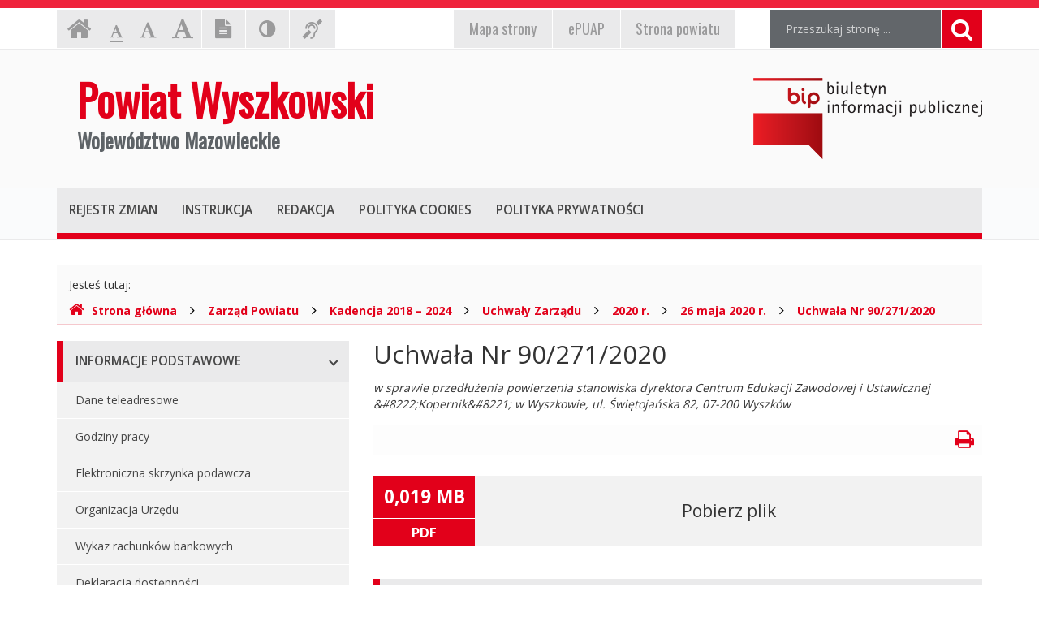

--- FILE ---
content_type: text/html; charset=UTF-8
request_url: http://bip.powiat-wyszkowski.pl/index.php?cmd=zawartosc&opt=pokaz&id=9211
body_size: 7399
content:
<!DOCTYPE html>
<html lang="pl">
	<head>
		<meta charset="utf-8">
		<meta http-equiv="X-UA-Compatible" content="IE=edge">
		<meta name="viewport" content="width=device-width, initial-scale=1">
        <meta name="deklaracja-dostępności" content="http://bip.powiat-wyszkowski.pl/index.php?cmd=zawartosc&amp;opt=pokaz&amp;id=9511">
		
        		<!-- Czcionki -->
		<link href='https://fonts.googleapis.com/css?family=Open+Sans:300,400,600,700&amp;subset=latin,latin-ext' rel='stylesheet' type='text/css'>
		<link href='https://fonts.googleapis.com/css?family=Oswald&amp;subset=latin,latin-ext' rel='stylesheet' type='text/css'>

		<!-- Biblioteki -->
		<link href="/assets/pack/bootstrap/3.3.7/css/bootstrap.min.css" rel="stylesheet">
		<link href="/assets/pack/font-awesome/4.6.0/css/font-awesome.min.css" rel="stylesheet">
        <link href="/assets/pack/metisMenu/3.0.4/css/metisMenu.css" rel="stylesheet">

		<!-- Style motywu -->
		<link href="/assets/css/styles.css?1686088800" rel="stylesheet">
        <link href="/assets/css/styles-animation.css" rel="stylesheet">
        
        		
		<!-- Favicon -->
		<link href="/assets/img/favicon/favicon.ico" rel="icon" type="image/x-icon" >

		<title>
            Uchwała Nr 90/271/2020 - 
            Powiat Wyszkowski 
            Województwo Mazowieckie,
            Biuletyn Informacji Publicznej
        </title>
		
		<!-- HTML5 Shim and Respond.js IE8 support of HTML5 elements and media queries -->
		<!--[if lt IE 9]>
			<script src="https://oss.maxcdn.com/libs/html5shiv/3.7.0/html5shiv.js"></script>
			<script src="https://oss.maxcdn.com/libs/respond.js/1.4.2/respond.min.js"></script>
		<![endif]-->		
	</head>

	<body class="preload ">

        <div class="main-page" tabindex="-1">
        
            <!-- Nawigacja po stronie -->
            <ul class="skip-links">
                <li><a href="#top-menu">Przejdź do menu górnego</a></li>
                <li><a href="#main-menu">Przejdź do menu głównego</a></li>
                <li><a href="#main-content">Przejdź do treści strony</a></li>
                <li><a href="#search-input">Przejdź do wyszukiwarki</a></li>
            </ul>

            <h1 class="sr-only">
                Powiat Wyszkowski 
                Województwo Mazowieckie, 
                Biuletyn Informacji Publicznej
            </h1>
            
            <!-- Belka narzędziowa -->
            <div class="container utils-bar">
                <div class="row">

                    <div class="col-xs-12 col-sm-6 col-md-5">
                        
                        <h2 class="sr-only">Ustawienia strony</h2>
                        
                        <ul class="settings clearfix">
                        
                            <!-- Strona główna -->
                            <li class="home-page">
                                <a href="index.php" class="animation-vertical">
                                    <i class="fa fa-home" aria-hidden="true"></i>
                                    <span class="sr-only">Strona główna</span>
                                </a>
                            </li>

                            <!-- Czcionka, zmiana rozmiaru -->
                            <li class="resize-text">
                                <ul>
                                    <li class="sr-only">Czcionka, jej rozmiar na stronie:</li>
                                    <li>
                                        <a href="#" class="res1 animation-vertical selected">
                                            <i class="fa fa-font" aria-hidden="true"></i>
                                            <span class="sr-only"> - Czcionka standardowa</span>
                                        </a>
                                    </li>
                                    <li>
                                        <a href="#" class="res2 animation-vertical">
                                            <i class="fa fa-font" aria-hidden="true"></i>
                                            <span class="sr-only"> - Czcionka powiększona</span>
                                        </a>
                                    </li>
                                    <li>
                                        <a href="#" class="res3 animation-vertical">
                                            <i class="fa fa-font" aria-hidden="true"></i>
                                            <span class="sr-only"> - Czcionka duża</span>
                                        </a>
                                    </li>
                                </ul>                     
                            </li>

                            <!-- Wersja tekstowa -->
                            <li class="text-version">
                                <a href="#" class="animation-vertical">
                                    <i class="fa fa-file-text" aria-hidden="true"></i>
                                    <span class="sr-only">
                                                                            Wersja tekstowa
                                                                        </span>
                                </a>
                            </li>

                            <!-- Kontrast -->
                            <li class="contrast-version">
                                <a href="#" class="animation-vertical">
                                    <i class="fa fa-adjust" aria-hidden="true"></i>
                                    <span class="sr-only">Kontrast (włącz/wyłącz)</span>
                                </a>
                            </li>

                            <!-- Dla niesłyszących -->
                            <li class="deaf-info">
                                <a href="index.php?cmd=zawartosc&amp;opt=pokaz&amp;id=9530" class="animation-vertical">
                                    <i class="fa fa-deaf" aria-hidden="true"></i>
                                    <span class="sr-only">Informacja dla niesłyszących</span>
                                </a>
                            </li>                            
                        
                        </ul>
                        
                    </div>
                    
                    <div class="col-xs-12 col-sm-6 col-md-4">
                        
                        <h2 class="sr-only">EPUAP, strona powiatu, mapa strony</h2>
                        
                        <ul class="official clearfix">
                        
                            <!-- Mapa strony -->
                            <li class="mapa-strony">
                                <a href="index.php?cmd=zawartosc&amp;opt=pokaz&amp;id=9532" class="animation-vertical">
                                    <i>Mapa<span class="hidden-md"> strony</span></i>
                                </a>
                            </li>                        
                        
                            <!-- ePUAP -->
                            <li class="epuap">
                                <a href="index.php?cmd=zawartosc&amp;opt=pokaz&amp;id=9531" class="animation-vertical">
                                    <i>ePUAP</i>
                                </a>
                            </li>

                            <!-- Strona urzędu -->
                            <li class="urzad">
                                <a href="index.php?cmd=zawartosc&amp;opt=pokaz&amp;id=9529" class="animation-vertical">
                                    <i>Strona powiatu</i>
                                </a>
                            </li>
                        
                        </ul>
                        
                    </div>

                    <div class="col-xs-12 col-sm-12 col-md-3">

                        <div class="search">
                            <h2 class="sr-only">Wyszukiwarka</h2>

                            <form method="post" action="index.php" role="search" class="search-form">
                                
                                <fieldset>
                                    <legend class="sr-only">Formularz wyszukiwania</legend>
                                    
                                    <input type="hidden" name="cmd" value="szukaj">
                                    <input type="hidden" name="opt" value="wykaz">

                                    <label for="search-input" class="sr-only">Wyszukiwana fraza:</label>
                                    <input id="search-input" type="text" name="search" class="form-control search-input" placeholder="Przeszukaj stronę ...">
                                    
                                    <button type="submit" title="Wyszukiwanie na stronie">
                                        <i class="fa fa-search"></i>
                                        <span class="sr-only">Szukaj</span>
                                    </button>
                                </fieldset>	
                            </form>
                        </div>

                    </div>
                    
                </div>
            </div>

            <!-- Nagłówek -->
            <div class="header">
                <div class="container">
                    <div class="row">
                    
                        <header>
                    
                            <!-- Nazwa -->
                            <div class="col-sm-8">
                                <div class="page-title">
                                    <a href="index.php">
                                        <span>Powiat Wyszkowski</span>
                                        <span>Województwo Mazowieckie</span>
                                    </a>
                                </div>
                            </div>
                            
                            <!-- Logo BIP -->
                            <div class="col-sm-4">
                                <div class="logo-bip">
                                    <a href="https://www.gov.pl/bip">
                                        <span class="sr-only">Ogólnopolski Biuletyn Informacji Publicznej, https://www.gov.pl/bip</span>
                                    </a>
                                </div>
                            </div>                            
                        
                        </header>
                        
                    </div>
                </div>
            </div>

            <!-- Menu główne -->
            <div class="top-nav">
                <div class="container">
                    <div class="row">
                        <div class="col-xs-12">

                            <div id="top-menu" class="top-menu" tabindex="-1">
                                <nav class="navbar">
                                
                                    <h2 class="sr-only">Menu górne</h2>

                                    <!-- Dla smartfonów -->
                                    <div class="navbar-header">
                                        <button class="navbar-toggle" type="button" data-toggle="collapse" data-target="#navbar-collapse">
                                            <span>MENU</span>
                                        </button>
                                    </div>

                                    <!-- Elementy menu -->
                                    <div class="navbar-collapse collapse" id="navbar-collapse">
                                        <ul class="nav navbar-nav">
                                            <li><h3><a href="index.php?cmd=zawartosc&amp;opt=pokaz&amp;id=9536" class="animation-vertical"><i>Rejestr zmian</i></a></h3></li>
                                            <li><h3><a href="index.php?cmd=zawartosc&amp;opt=pokaz&amp;id=9537" class="animation-vertical"><i>Instrukcja</i></a></h3></li>
                                            <li><h3><a href="index.php?cmd=zawartosc&amp;opt=pokaz&amp;id=9535" class="animation-vertical"><i>Redakcja</i></a></h3></li>
                                            <li><h3><a href="index.php?cmd=zawartosc&amp;opt=pokaz&amp;id=9538" class="animation-vertical"><i>Polityka cookies</i></a></h3></li>
                                            <li><h3><a href="index.php?cmd=zawartosc&amp;opt=pokaz&amp;id=9539" class="animation-vertical"><i>Polityka prywatności</i></a></h3></li>
                                        </ul>
                                    </div>                                    

                                </nav>
                            </div>
                        
                        </div>
                    </div>
                </div>
            </div>

            <!-- Gdzie jesteśmy -->
            <div class="container">
                <div class="row">
                    <div class="col-xs-12">
                    
                        <h2 class="sr-only">Gdzie jesteśmy</h2>

                        <div class="breadcrumb-container">
                            <p class="breadcrumb-info">Jesteś tutaj: </p>
                            <ul class="breadcrumb clearfix">
                                <li>
                                    <a href="index.php">
                                        <i class="fa fa-home" aria-hidden="true"></i>Strona główna
                                    </a>
                                </li>
                                                                                                        <li>
                                                                                <a href="index.php?cmd=zawartosc&amp;opt=pokaz&amp;id=84">
                                            Zarząd Powiatu                                        </a>
                                                                            </li>
                                                                        <li>
                                                                                <a href="index.php?cmd=zawartosc&amp;opt=pokaz&amp;id=7056">
                                            Kadencja 2018 – 2024                                        </a>
                                                                            </li>
                                                                        <li>
                                                                                <a href="index.php?cmd=zawartosc&amp;opt=pokaz&amp;id=7058">
                                            Uchwały Zarządu                                        </a>
                                                                            </li>
                                                                        <li>
                                                                                <a href="index.php?cmd=zawartosc&amp;opt=pokaz&amp;id=8774">
                                            2020 r.                                        </a>
                                                                            </li>
                                                                        <li>
                                                                                <a href="index.php?cmd=zawartosc&amp;opt=pokaz&amp;id=9193">
                                            26 maja 2020 r.                                        </a>
                                                                            </li>
                                                                        <li>
                                                                                <a href="index.php?cmd=zawartosc&amp;opt=pokaz&amp;id=9211">
                                            Uchwała Nr 90/271/2020                                        </a>
                                                                            </li>
                                                                                                     
                            </ul>
                        </div>

                    </div>
                </div>
            </div>

            <!-- Treść -->
			<div class="container">
                <div class="row">
                
                    <div class="col-md-4">

                        <nav id="main-menu" class="main-menu" tabindex="-1">
							<h2 class="sr-only">Menu główne</h2>
							
                            <ul id="metismenu"><li class="mm-active">
                    <a href="#" class="animation-horizontal has-arrow" aria-expanded="true">
                        <span>Informacje podstawowe</span>
                    </a>                    
                <ul><li>
                    <a href="index.php?cmd=zawartosc&amp;opt=pokaz&amp;id=75">
                        Dane teleadresowe
                    </a>
                </li><li>
                    <a href="index.php?cmd=zawartosc&amp;opt=pokaz&amp;id=77">
                        Godziny pracy
                    </a>
                </li><li>
                    <a href="index.php?cmd=zawartosc&amp;opt=pokaz&amp;id=76">
                        Elektroniczna skrzynka podawcza
                    </a>
                </li><li>
                    <a href="index.php?cmd=zawartosc&amp;opt=pokaz&amp;id=104">
                        Organizacja Urzędu
                    </a>
                </li><li>
                    <a href="index.php?cmd=zawartosc&amp;opt=pokaz&amp;id=9565">
                        Wykaz rachunków bankowych
                    </a>
                </li><li>
                    <a href="index.php?cmd=zawartosc&amp;opt=pokaz&amp;id=10306">
                        Deklaracja dostępności 
                    </a>
                <ul><li>
                    <a href="index.php?cmd=zawartosc&amp;opt=pokaz&amp;id=9511">
                        Deklaracja dostępności
                    </a>
                </li></ul></li></ul></li><li>
                    <a href="#" class="animation-horizontal has-arrow" aria-expanded="false">
                        <span>Rada Powiatu</span>
                    </a>                    
                <ul><li>
                    <a href="index.php?cmd=zawartosc&amp;opt=pokaz&amp;id=14530">
                        Kadencja 2024 - 2029 
                    </a>
                </li><li>
                    <a href="index.php?cmd=zawartosc&amp;opt=pokaz&amp;id=7002">
                        Kadencja 2018 - 2024
                    </a>
                </li><li>
                    <a href="index.php?cmd=zawartosc&amp;opt=pokaz&amp;id=2584">
                        Kadencja 2014 - 2018
                    </a>
                </li><li>
                    <a href="index.php?cmd=zawartosc&amp;opt=pokaz&amp;id=79">
                        Kadencja 2010 -  2014
                    </a>
                </li><li>
                    <a href="index.php?cmd=zawartosc&amp;opt=pokaz&amp;id=677">
                        Kadencja 2006 - 2010
                    </a>
                </li><li>
                    <a href="index.php?cmd=zawartosc&amp;opt=pokaz&amp;id=679">
                        Kadencja 2002 - 2006
                    </a>
                </li><li>
                    <a href="index.php?cmd=zawartosc&amp;opt=pokaz&amp;id=680">
                        Kadencja 1998 - 2002
                    </a>
                </li></ul></li><li>
                    <a href="#" class="animation-horizontal has-arrow" aria-expanded="false">
                        <span>Zarząd Powiatu</span>
                    </a>                    
                <ul><li>
                    <a href="index.php?cmd=zawartosc&amp;opt=pokaz&amp;id=14626">
                        Kadencja 2024 – 2029
                    </a>
                </li><li>
                    <a href="index.php?cmd=zawartosc&amp;opt=pokaz&amp;id=7056">
                        Kadencja 2018 – 2024
                    </a>
                </li><li>
                    <a href="index.php?cmd=zawartosc&amp;opt=pokaz&amp;id=2597">
                        Kadencja 2014 – 2018
                    </a>
                </li><li>
                    <a href="index.php?cmd=zawartosc&amp;opt=pokaz&amp;id=85">
                        Kadencja 2010 – 2014
                    </a>
                </li><li>
                    <a href="index.php?cmd=zawartosc&amp;opt=pokaz&amp;id=671">
                        Kadencja 2006 - 2010
                    </a>
                </li><li>
                    <a href="index.php?cmd=zawartosc&amp;opt=pokaz&amp;id=672">
                        Kadencja 2002 - 2006
                    </a>
                </li><li>
                    <a href="index.php?cmd=zawartosc&amp;opt=pokaz&amp;id=673">
                        Kadencja 1998 - 2002
                    </a>
                </li></ul></li><li class="mm-active">
                    <a href="#" class="animation-horizontal has-arrow" aria-expanded="true">
                        <span>Kierownictwo urzędu</span>
                    </a>                    
                <ul><li>
                    <a href="index.php?cmd=zawartosc&amp;opt=pokaz&amp;id=89">
                        Starosta
                    </a>
                </li><li>
                    <a href="index.php?cmd=zawartosc&amp;opt=pokaz&amp;id=90">
                        Wicestarosta
                    </a>
                </li><li>
                    <a href="index.php?cmd=zawartosc&amp;opt=pokaz&amp;id=92">
                        Sekretarz
                    </a>
                </li><li>
                    <a href="index.php?cmd=zawartosc&amp;opt=pokaz&amp;id=93">
                        Skarbnik
                    </a>
                </li></ul></li><li class="mm-active">
                    <a href="#" class="animation-horizontal has-arrow" aria-expanded="true">
                        <span>Starostwo Powiatowe</span>
                    </a>                    
                <ul><li>
                    <a href="index.php?cmd=zawartosc&amp;opt=pokaz&amp;id=103">
                        Regulamin organizacyjny
                    </a>
                </li><li>
                    <a href="index.php?cmd=zawartosc&amp;opt=pokaz&amp;id=105">
                        Wydziały i stanowiska samodzielne
                    </a>
                </li><li>
                    <a href="index.php?cmd=zawartosc&amp;opt=pokaz&amp;id=7169">
                        Porozumienia
                    </a>
                </li><li>
                    <a href="index.php?cmd=zawartosc&amp;opt=pokaz&amp;id=7299">
                        Regulamin pracy
                    </a>
                </li></ul></li><li class="mm-active">
                    <a href="#" class="animation-horizontal has-arrow" aria-expanded="true">
                        <span>Zbiór aktów prawa miejscowego</span>
                    </a>                    
                <ul><li>
                    <a href="index.php?cmd=zawartosc&amp;opt=pokaz&amp;id=107">
                        Statut
                    </a>
                </li><li>
                    <a href="index.php?cmd=zawartosc&amp;opt=pokaz&amp;id=108">
                        Wykaz aktów prawa miejscowego
                    </a>
                </li></ul></li><li>
                    <a href="#" class="animation-horizontal has-arrow" aria-expanded="false">
                        <span>Jednostki organizacyjne</span>
                    </a>                    
                <ul><li>
                    <a href="index.php?cmd=zawartosc&amp;opt=pokaz&amp;id=169">
                        Powiatowy Urząd Pracy w Wyszkowie
                    </a>
                </li><li>
                    <a href="index.php?cmd=zawartosc&amp;opt=pokaz&amp;id=170">
                        Zespół Szkół Nr 1 im. Marii Skłodowskiej-Curie w Wyszkowie
                    </a>
                </li><li>
                    <a href="index.php?cmd=zawartosc&amp;opt=pokaz&amp;id=172">
                        I Liceum Ogólnokształcące im. Cypriana Kamila Norwida w Wyszkowie
                    </a>
                </li><li>
                    <a href="index.php?cmd=zawartosc&amp;opt=pokaz&amp;id=174">
                        Zespół Szkół w Długosiodle
                    </a>
                </li><li>
                    <a href="index.php?cmd=zawartosc&amp;opt=pokaz&amp;id=175">
                        Samodzielny Publiczny Zespół Zakładów Opieki Zdrowotnej w Wyszkowie
                    </a>
                </li><li>
                    <a href="index.php?cmd=zawartosc&amp;opt=pokaz&amp;id=176">
                        Centrum Edukacji Zawodowej i Ustawicznej ,,Kopernik’’ w Wyszkowie
                    </a>
                </li><li>
                    <a href="index.php?cmd=zawartosc&amp;opt=pokaz&amp;id=178">
                        Poradnia Psychologiczno-Pedagogiczna w Wyszkowie
                    </a>
                </li><li>
                    <a href="index.php?cmd=zawartosc&amp;opt=pokaz&amp;id=180">
                        Powiatowe Centrum Pomocy Rodzinie w Wyszkowie
                    </a>
                </li><li>
                    <a href="index.php?cmd=zawartosc&amp;opt=pokaz&amp;id=181">
                        Specjalny Ośrodek Szkolno - Wychowawczy im. Marii Konopnickiej w Wyszkowie
                    </a>
                </li><li>
                    <a href="index.php?cmd=zawartosc&amp;opt=pokaz&amp;id=182">
                        Zespół Szkół Specjalnych w Brańszczyku
                    </a>
                </li><li>
                    <a href="index.php?cmd=zawartosc&amp;opt=pokaz&amp;id=183">
                        Placówka Opiekuńczo - Wychowawcza "Dom dla Dzieci nr 1" w Wyszkowie
                    </a>
                </li><li>
                    <a href="index.php?cmd=zawartosc&amp;opt=pokaz&amp;id=249">
                        Dom Pomocy Społecznej w Brańszczyku
                    </a>
                </li><li>
                    <a href="index.php?cmd=zawartosc&amp;opt=pokaz&amp;id=8756">
                        Powiatowe Centrum Usług Wspólnych w Wyszkowie
                    </a>
                </li><li>
                    <a href="index.php?cmd=zawartosc&amp;opt=pokaz&amp;id=11302">
                        Muzeum Cypriana Norwida w Dębinkach (w organizacji)
                    </a>
                </li><li>
                    <a href="index.php?cmd=zawartosc&amp;opt=pokaz&amp;id=10604">
                        Placówka Opiekuńczo - Wychowawcza "Dom dla Dzieci nr 2" w Wyszkowie
                    </a>
                </li></ul></li><li>
                    <a href="#" class="animation-horizontal has-arrow" aria-expanded="false">
                        <span>Kontrole</span>
                    </a>                    
                <ul><li>
                    <a href="index.php?cmd=zawartosc&amp;opt=pokaz&amp;id=16572">
                        Plan kontroli
                    </a>
                </li></ul></li><li>
                    <a href="#" class="animation-horizontal has-arrow" aria-expanded="false">
                        <span>Rejestry, ewidencje, archiwa</span>
                    </a>                    
                <ul><li>
                    <a href="index.php?cmd=zawartosc&amp;opt=pokaz&amp;id=113">
                        Rejestry, ewidencje prowadzone przez Wydziały Starostwa Powiatowego w Wyszkowie.
                    </a>
                </li><li>
                    <a href="index.php?cmd=zawartosc&amp;opt=pokaz&amp;id=114">
                        Archiwa Zakładowe
                    </a>
                </li><li>
                    <a href="index.php?cmd=zawartosc&amp;opt=pokaz&amp;id=10245">
                        Rejestr instytucji kultury prowadzony przez Powiat Wyszkowski
                    </a>
                </li><li>
                    <a href="index.php?cmd=zawartosc&amp;opt=pokaz&amp;id=12133">
                        Księga Rejestrowa dla Muzeum Cypriana Norwida w Dębinkach (w organizacji)
                    </a>
                </li><li>
                    <a href="index.php?cmd=zawartosc&amp;opt=pokaz&amp;id=14866">
                        Lista społecznych opiekunów zabytków 
                    </a>
                </li></ul></li><li>
                    <a href="#" class="animation-horizontal has-arrow" aria-expanded="false">
                        <span>Publicznie dostępny wykaz danych o dokumentach zawierających informacje o środowisku i jego ochronie</span>
                    </a>                    
                <ul><li>
                    <a href="index.php?cmd=zawartosc&amp;opt=pokaz&amp;id=198">
                        Kadencja 2010 &#8211; 2014
                    </a>
                </li><li>
                    <a href="index.php?cmd=zawartosc&amp;opt=pokaz&amp;id=3036">
                        Kadencja 2014 &#8211; 2018
                    </a>
                </li><li>
                    <a href="index.php?cmd=zawartosc&amp;opt=pokaz&amp;id=7237">
                        Kadencja 2018 - 2023
                    </a>
                </li><li>
                    <a href="index.php?cmd=zawartosc&amp;opt=pokaz&amp;id=14603">
                        Kadencja 2024 - 2029
                    </a>
                </li></ul></li><li>
                    <a href="index.php?cmd=zawartosc&amp;opt=pokaz&amp;id=116" class="animation-horizontal " aria-expanded="false">
                        <span>Mienie powiatu</span>
                    </a>                    
                </li><li>
                    <a href="#" class="animation-horizontal has-arrow" aria-expanded="false">
                        <span>Budżet powiatu</span>
                    </a>                    
                <ul><li>
                    <a href="index.php?cmd=zawartosc&amp;opt=pokaz&amp;id=272">
                        2013 r.
                    </a>
                </li><li>
                    <a href="index.php?cmd=zawartosc&amp;opt=pokaz&amp;id=1516">
                        2014 r.
                    </a>
                </li><li>
                    <a href="index.php?cmd=zawartosc&amp;opt=pokaz&amp;id=2758">
                        2015 r.
                    </a>
                </li><li>
                    <a href="index.php?cmd=zawartosc&amp;opt=pokaz&amp;id=3903">
                        2016 r.
                    </a>
                </li><li>
                    <a href="index.php?cmd=zawartosc&amp;opt=pokaz&amp;id=4753">
                        2017 r.
                    </a>
                </li><li>
                    <a href="index.php?cmd=zawartosc&amp;opt=pokaz&amp;id=5806">
                        2018 r.
                    </a>
                </li><li>
                    <a href="index.php?cmd=zawartosc&amp;opt=pokaz&amp;id=7215">
                        2019 r.
                    </a>
                </li><li>
                    <a href="index.php?cmd=zawartosc&amp;opt=pokaz&amp;id=8743">
                        2020 r.
                    </a>
                </li><li>
                    <a href="index.php?cmd=zawartosc&amp;opt=pokaz&amp;id=10042">
                        2021 r.
                    </a>
                </li><li>
                    <a href="index.php?cmd=zawartosc&amp;opt=pokaz&amp;id=11422">
                        2022 r.
                    </a>
                </li><li>
                    <a href="index.php?cmd=zawartosc&amp;opt=pokaz&amp;id=12607">
                        2023 r. 
                    </a>
                </li><li>
                    <a href="index.php?cmd=zawartosc&amp;opt=pokaz&amp;id=14045">
                        2024 r.
                    </a>
                </li><li>
                    <a href="index.php?cmd=zawartosc&amp;opt=pokaz&amp;id=15647">
                        2025 r.
                    </a>
                </li></ul></li><li class="mm-active">
                    <a href="#" class="animation-horizontal has-arrow" aria-expanded="true">
                        <span>Raport o stanie powiatu</span>
                    </a>                    
                <ul><li>
                    <a href="index.php?cmd=zawartosc&amp;opt=pokaz&amp;id=7836">
                        2018 r.
                    </a>
                </li><li>
                    <a href="index.php?cmd=zawartosc&amp;opt=pokaz&amp;id=9195">
                        2019 r.
                    </a>
                </li><li>
                    <a href="index.php?cmd=zawartosc&amp;opt=pokaz&amp;id=10537">
                        2020 r. 
                    </a>
                </li><li>
                    <a href="index.php?cmd=zawartosc&amp;opt=pokaz&amp;id=11866">
                        2021 r.
                    </a>
                </li><li>
                    <a href="index.php?cmd=zawartosc&amp;opt=pokaz&amp;id=13264">
                        2022 r.
                    </a>
                </li><li>
                    <a href="index.php?cmd=zawartosc&amp;opt=pokaz&amp;id=14693">
                        2023 r.
                    </a>
                </li><li>
                    <a href="index.php?cmd=zawartosc&amp;opt=pokaz&amp;id=16045">
                        2024 r. 
                    </a>
                </li></ul></li><li class="mm-active">
                    <a href="#" class="animation-horizontal has-arrow" aria-expanded="true">
                        <span>Zamówienia publiczne</span>
                    </a>                    
                <ul><li>
                    <a href="index.php?cmd=zawartosc&amp;opt=pokaz&amp;id=396">
                        Przetargi
                    </a>
                </li><li>
                    <a href="index.php?cmd=zawartosc&amp;opt=pokaz&amp;id=897">
                        Zapytania ofertowe
                    </a>
                </li><li>
                    <a href="index.php?cmd=zawartosc&amp;opt=pokaz&amp;id=4858">
                        Plan przetargów
                    </a>
                </li><li>
                    <a href="index.php?cmd=zawartosc&amp;opt=pokaz&amp;id=10289">
                        Platforma zakupowa
                    </a>
                </li></ul></li><li>
                    <a href="#" class="animation-horizontal has-arrow" aria-expanded="false">
                        <span>Obwieszczenia, ogłoszenia</span>
                    </a>                    
                <ul><li>
                    <a href="index.php?cmd=zawartosc&amp;opt=pokaz&amp;id=122">
                        Obwieszczenia, informacje
                    </a>
                </li><li>
                    <a href="index.php?cmd=zawartosc&amp;opt=pokaz&amp;id=124">
                        Ogłoszenia rzeczy znalezione
                    </a>
                </li><li>
                    <a href="index.php?cmd=zawartosc&amp;opt=pokaz&amp;id=123">
                        Obwieszczenia wyborcze
                    </a>
                </li><li>
                    <a href="index.php?cmd=zawartosc&amp;opt=pokaz&amp;id=706">
                        Konsultacje społeczne
                    </a>
                </li><li>
                    <a href="index.php?cmd=zawartosc&amp;opt=pokaz&amp;id=795">
                        Archiwum
                    </a>
                </li><li>
                    <a href="index.php?cmd=zawartosc&amp;opt=pokaz&amp;id=1019">
                        Zawiadomienia Starosty Wyszkowskiego
                    </a>
                </li><li>
                    <a href="index.php?cmd=zawartosc&amp;opt=pokaz&amp;id=2732">
                        Ogłoszenia
                    </a>
                </li><li>
                    <a href="index.php?cmd=zawartosc&amp;opt=pokaz&amp;id=4813">
                        Geoportal
                    </a>
                </li><li>
                    <a href="index.php?cmd=zawartosc&amp;opt=pokaz&amp;id=5565">
                        Decyzje udzielające lub zmieniające pozwolenia zintegrowane
                    </a>
                </li><li>
                    <a href="index.php?cmd=zawartosc&amp;opt=pokaz&amp;id=6488">
                        RODO
                    </a>
                </li><li>
                    <a href="index.php?cmd=zawartosc&amp;opt=pokaz&amp;id=8535">
                        Informacje o zgłoszeniach instalacji wytwarzających pole elektromagnetyczne
                    </a>
                </li><li>
                    <a href="index.php?cmd=zawartosc&amp;opt=pokaz&amp;id=16738">
                        Informacje o planowanych pomiarach pól elektromagnetycznych
                    </a>
                </li></ul></li><li class="mm-active">
                    <a href="index.php?cmd=zawartosc&amp;opt=pokaz&amp;id=126" class="animation-horizontal " aria-expanded="true">
                        <span>Oświadczenia majątkowe</span>
                    </a>                    
                </li><li>
                    <a href="#" class="animation-horizontal has-arrow" aria-expanded="false">
                        <span>Oferty pracy</span>
                    </a>                    
                <ul><li>
                    <a href="index.php?cmd=zawartosc&amp;opt=pokaz&amp;id=141">
                        Konkursy
                    </a>
                </li><li>
                    <a href="index.php?cmd=zawartosc&amp;opt=pokaz&amp;id=140">
                        Nabory
                    </a>
                </li><li>
                    <a href="index.php?cmd=zawartosc&amp;opt=pokaz&amp;id=386">
                        Archiwum
                    </a>
                </li><li>
                    <a href="index.php?cmd=zawartosc&amp;opt=pokaz&amp;id=8021">
                        Nabory zewnętrzne
                    </a>
                </li></ul></li><li>
                    <a href="#" class="animation-horizontal has-arrow" aria-expanded="false">
                        <span>Dostęp do informacji publicznej</span>
                    </a>                    
                <ul><li>
                    <a href="index.php?cmd=zawartosc&amp;opt=pokaz&amp;id=155">
                        Dostęp do informacji publicznej na wniosek
                    </a>
                </li></ul></li><li>
                    <a href="#" class="animation-horizontal has-arrow" aria-expanded="false">
                        <span>Petycje</span>
                    </a>                    
                <ul><li>
                    <a href="index.php?cmd=zawartosc&amp;opt=pokaz&amp;id=8198">
                        Petycje do Rady Powiatu
                    </a>
                </li><li>
                    <a href="index.php?cmd=zawartosc&amp;opt=pokaz&amp;id=8199">
                        Petycje do Starosty Powiatu/Zarządu Powiatu
                    </a>
                </li><li>
                    <a href="index.php?cmd=zawartosc&amp;opt=pokaz&amp;id=8235">
                        Klauzula realizacji obowiązku informacji w zakresie ochrony danych osób fizycznych
                    </a>
                </li><li>
                    <a href="index.php?cmd=zawartosc&amp;opt=pokaz&amp;id=8236">
                        Ustawa o petycjach z dnia 11 lipca 2014 r.
                    </a>
                </li><li>
                    <a href="index.php?cmd=zawartosc&amp;opt=pokaz&amp;id=9245">
                        Zbiorcza informacja o rozpatrzonych petycjach przez Radę Powiatu w Wyszkowie
                    </a>
                </li></ul></li><li>
                    <a href="index.php?cmd=zawartosc&amp;opt=pokaz&amp;id=158" class="animation-horizontal " aria-expanded="false">
                        <span>Organizacje pozarządowe</span>
                    </a>                    
                </li><li>
                    <a href="#" class="animation-horizontal has-arrow" aria-expanded="false">
                        <span>Służby, inspekcje i straże</span>
                    </a>                    
                <ul><li>
                    <a href="index.php?cmd=zawartosc&amp;opt=pokaz&amp;id=266">
                        Komenda Powiatowa Państwowej Straży Pożarnej w Wyszkowie
                    </a>
                </li><li>
                    <a href="index.php?cmd=zawartosc&amp;opt=pokaz&amp;id=267">
                        Powiatowy Inspektorat Nadzoru Budowlanego w Wyszkowie
                    </a>
                </li><li>
                    <a href="index.php?cmd=zawartosc&amp;opt=pokaz&amp;id=269">
                        Powiatowa Stacja Sanitarno - Epidemiologiczna w Wyszkowie
                    </a>
                </li><li>
                    <a href="index.php?cmd=zawartosc&amp;opt=pokaz&amp;id=265">
                        Komenda Powiatowa Policji w Wyszkowie
                    </a>
                </li></ul></li><li>
                    <a href="#" class="animation-horizontal has-arrow" aria-expanded="false">
                        <span>Wzory dokumentów</span>
                    </a>                    
                <ul><li>
                    <a href="index.php?cmd=zawartosc&amp;opt=pokaz&amp;id=277">
                        Wydział Środowiska i Rolnictwa
                    </a>
                </li><li>
                    <a href="index.php?cmd=zawartosc&amp;opt=pokaz&amp;id=345">
                        Wydział Geodezji i Gospodarki Nieruchomościami
                    </a>
                </li><li>
                    <a href="index.php?cmd=zawartosc&amp;opt=pokaz&amp;id=640">
                        Powiatowy Zespół Do Spraw Orzekania O Niepełnosprawności
                    </a>
                </li><li>
                    <a href="index.php?cmd=zawartosc&amp;opt=pokaz&amp;id=924">
                        Wydział Inwestycji i Dróg Publicznych
                    </a>
                </li><li>
                    <a href="index.php?cmd=zawartosc&amp;opt=pokaz&amp;id=1030">
                        Wydział Architektoniczno - Budowlany
                    </a>
                </li><li>
                    <a href="index.php?cmd=zawartosc&amp;opt=pokaz&amp;id=2217">
                        Wydział Organizacyjny
                    </a>
                </li><li>
                    <a href="index.php?cmd=zawartosc&amp;opt=pokaz&amp;id=2305">
                        Wydział Komunikacji
                    </a>
                </li><li>
                    <a href="index.php?cmd=zawartosc&amp;opt=pokaz&amp;id=8505">
                        Wydział Promocji i Rozwoju
                    </a>
                </li></ul></li><li>
                    <a href="#" class="animation-horizontal has-arrow" aria-expanded="false">
                        <span>Obsługa osób słabosłyszących i głuchoniemych w Starostwie Powiatowym w Wyszkowie</span>
                    </a>                    
                <ul><li>
                    <a href="index.php?cmd=zawartosc&amp;opt=pokaz&amp;id=316">
                        Informacja w sprawie realizacji uprawnienia wynikajacego z ustawy o języku migowym i innych środkach komunikowania się.
                    </a>
                </li></ul></li><li>
                    <a href="#" class="animation-horizontal has-arrow" aria-expanded="false">
                        <span>Zbiór aktów prawnych</span>
                    </a>                    
                <ul><li>
                    <a href="index.php?cmd=zawartosc&amp;opt=pokaz&amp;id=424">
                        Dziennik ustaw
                    </a>
                </li><li>
                    <a href="index.php?cmd=zawartosc&amp;opt=pokaz&amp;id=425">
                        Monitor Polski
                    </a>
                </li><li>
                    <a href="index.php?cmd=zawartosc&amp;opt=pokaz&amp;id=426">
                        Dziennik Urzędowy Województwa Mazowieckiego
                    </a>
                </li></ul></li><li class="mm-active">
                    <a href="index.php?cmd=zawartosc&amp;opt=pokaz&amp;id=657" class="animation-horizontal " aria-expanded="true">
                        <span>Informacja o terminach przyjęć interesantów w sprawach skarg i wniosków</span>
                    </a>                    
                </li><li>
                    <a href="#" class="animation-horizontal has-arrow" aria-expanded="false">
                        <span>Wybory samorządowe</span>
                    </a>                    
                <ul><li>
                    <a href="index.php?cmd=zawartosc&amp;opt=pokaz&amp;id=2289">
                        2014 r.
                    </a>
                </li><li>
                    <a href="index.php?cmd=zawartosc&amp;opt=pokaz&amp;id=6363">
                        2018 r.
                    </a>
                </li><li>
                    <a href="index.php?cmd=zawartosc&amp;opt=pokaz&amp;id=14203">
                        2024 r.
                    </a>
                </li></ul></li><li>
                    <a href="#" class="animation-horizontal has-arrow" aria-expanded="false">
                        <span>Karty usług</span>
                    </a>                    
                <ul><li>
                    <a href="index.php?cmd=zawartosc&amp;opt=pokaz&amp;id=3140">
                        Wydział Edukacji
                    </a>
                </li><li>
                    <a href="index.php?cmd=zawartosc&amp;opt=pokaz&amp;id=3156">
                        Wydział Geodezji i Gospodarki Nieruchomościami
                    </a>
                </li><li>
                    <a href="index.php?cmd=zawartosc&amp;opt=pokaz&amp;id=3626">
                        Wydział Inwestycji i Dróg Publicznych
                    </a>
                </li><li>
                    <a href="index.php?cmd=zawartosc&amp;opt=pokaz&amp;id=3737">
                        Wydział Środowiska i Rolnictwa
                    </a>
                </li><li>
                    <a href="index.php?cmd=zawartosc&amp;opt=pokaz&amp;id=6155">
                        Wydział Komunikacji
                    </a>
                </li><li>
                    <a href="index.php?cmd=zawartosc&amp;opt=pokaz&amp;id=8079">
                        Wydział Promocji i Rozwoju
                    </a>
                </li><li>
                    <a href="index.php?cmd=zawartosc&amp;opt=pokaz&amp;id=12186">
                        Wydział Architektoniczno - Budowlany
                    </a>
                </li></ul></li><li class="mm-active">
                    <a href="index.php?cmd=zawartosc&amp;opt=pokaz&amp;id=3803" class="animation-horizontal " aria-expanded="true">
                        <span>Nieodpłatna pomoc prawna</span>
                    </a>                    
                </li><li class="mm-active">
                    <a href="index.php?cmd=zawartosc&amp;opt=pokaz&amp;id=6412" class="animation-horizontal " aria-expanded="true">
                        <span>System informacji dla pasażera</span>
                    </a>                    
                </li><li class="mm-active">
                    <a href="index.php?cmd=zawartosc&amp;opt=pokaz&amp;id=9872" class="animation-horizontal " aria-expanded="true">
                        <span>Informacja o udzieleniu zamówień niezbędnych do przeciwdziałania COVID-19</span>
                    </a>                    
                </li></ul>                        </nav>

                    </div>
                    
                    <div class="content col-md-8">
                        
						<!-- Główny obszar strony -->
                        <a id="main-content" class="main-content sr-only" tabindex="-1">Główna treść strony</a>
                        
												<h2 class="page-title">
                            Uchwała Nr 90/271/2020                        </h2>
						
						<div class="page-description">
                            w sprawie przedłużenia powierzenia stanowiska dyrektora Centrum Edukacji Zawodowej i Ustawicznej &amp;#8222;Kopernik&amp;#8221; w Wyszkowie, ul. Świętojańska 82, 07-200 Wyszków						</div>
                        
						<div class="page-utils hidden-xs clearfix">
                            <ul>
                                <li class="print-button pull-right">
                                    <a href="#" title="Drukowanie strony" tabindex="-1">
                                        <i class="fa fa-print" aria-hidden="true"></i>
                                    </a>
                                </li>
                            </ul>
						</div>                        

																			<div class="page-file-download row">
                            <div class="file-info col-xs-2">
                                <span class="file-size">
                                    0,019 MB                                </span>
                                <span class="file-type">pdf</span>
                            </div>
                            
                            <a href="http://bip.powiat-wyszkowski.pl/pliki/2020/zarzad/maj/90.271.2020.pdf" class="file-link col-xs-10">
                                Pobierz plik
                            </a>

                        </div>
						                        
                        <div class="page-registry">
                            <h2 class="sr-only">Informacje o stronie</h2>

                            <div class="panel-group" id="accordion" role="tablist" aria-multiselectable="true">
                            
                                <!-- Metryka strony -->
                                <div class="panel panel-default">
                                    <div class="panel-heading" role="tab" id="heading1">
                                        <h3>
                                            <a class="animation-horizontal" role="button" data-toggle="collapse" data-parent="#accordion" href="#collapse1" aria-expanded="false" aria-controls="collapse1">
                                                <span>Metryka strony</span>
                                            </a>
                                        </h3>
                                    </div>
                                    <div id="collapse1" class="panel-collapse collapse" role="tabpanel" aria-labelledby="heading1">
                                        <div class="panel-body">
                                            
                                            <table class="registry-metric">
                                                <tbody>
                                                    <tr>
                                                        <th class="my-label">Wytworzył:</th>
                                                        <td class="my-input"><strong>Agnieszka Deptuła - Naczelnik Wydziału Edukacji</strong></td>
                                                    </tr>
                                                    <tr>
                                                        <th class="my-label">Wprowadził:</th>
                                                        <td class="my-input"><strong>Jarosław Wyszyński</strong>, data: <strong>29.05.2020</strong> r., godz. <strong>15.05</strong></td>
                                                    </tr>
                                                    <tr>
                                                        <th class="my-label">Ostatnia aktualizacja:</th>
                                                        <td class="my-input"><strong>Jarosław Wyszyński</strong>, data: <strong>29.05.2020</strong> r., godz. <strong>15.05</strong></td>
                                                    </tr>
                                                </tbody>
                                            </table>
                                            
                                        </div>
                                    </div>
                                </div>
                                
                                <!-- Rejestr zmian strony -->
                                <div class="panel panel-default page-registry-modification">
                                    <div class="panel-heading" role="tab" id="heading2">
                                        <h3>
                                            <a class="animation-horizontal" role="button" data-toggle="collapse" data-parent="#accordion" href="#collapse2" aria-expanded="false" aria-controls="collapse2">
                                                <span>Rejestr zmian strony</span>
                                            </a>
                                        </h3>
                                    </div>
                                    <div id="collapse2" class="panel-collapse collapse" role="tabpanel" aria-labelledby="heading2">
                                        <div class="panel-body">
                                            
                                                                                <table class="registry-modification">
                                            <thead>
                                                <tr>
                                                    <th>Czas</th>
                                                    <th>Administrator</th>
                                                    <th>Opis zmiany</th>
                                                </tr>
                                            </thead>
                                            <tbody>
                                                                                                <tr>
                                                    <td>29.05.2020 r., godz. 15.05</td>
                                                    <td>Jarosław Wyszyński</td>
                                                    <td>Powiązanie strony z plikiem</td>
                                                </tr>
                                                                                                <tr>
                                                    <td>29.05.2020 r., godz. 15.05</td>
                                                    <td>Jarosław Wyszyński</td>
                                                    <td>Dodanie strony</td>
                                                </tr>
                                                                                            </tbody>
                                        </table>
                                                                                    
                                        </div>
                                    </div>
                                </div>
                                
                            </div>
                        
                        </div>

                    </div>

                </div>
            </div>
            
            <!-- Stopka -->
            <div class="footer">
                <div class="container">
                    <div class="row">
                    
						                        <h2 class="sr-only">Oglądalność strony</h2>
                    
                        <ul class="clearfix">
                            <li>Strona oglądana: <strong>742</strong> razy.</li>
                        </ul>
						                    </div>
                </div>
            </div>

            <!-- Przewijanie do góry -->
            <div class="move-top">
                <div class="triangle"></div>
                <div class="my-icon">
                    <i class="fa fa-angle-up" aria-hidden="true"></i>
                </div>
            </div>            
                        
        </div>
		
		<!-- jQuery -->
		<!--<script src="https://ajax.googleapis.com/ajax/libs/jquery/3.4.1/jquery.min.js"></script>-->
        <script src="/assets/pack/jquery/1.11.0/js/jquery.min.js"></script>

		<!-- Biblioteki -->
		<script src="/assets/pack/bootstrap/3.3.7/js/bootstrap.min.js"></script>
        <script src="/assets/pack/metisMenu/3.0.4/js/metisMenu.min.js"></script>
        <script src="/assets/pack/jquery-cookie/1.4.1/js/jquery.cookie.js"></script>

		<!-- Aplikacja -->
		<script src="/assets/js/app.js"></script>

	</body>
</html>
